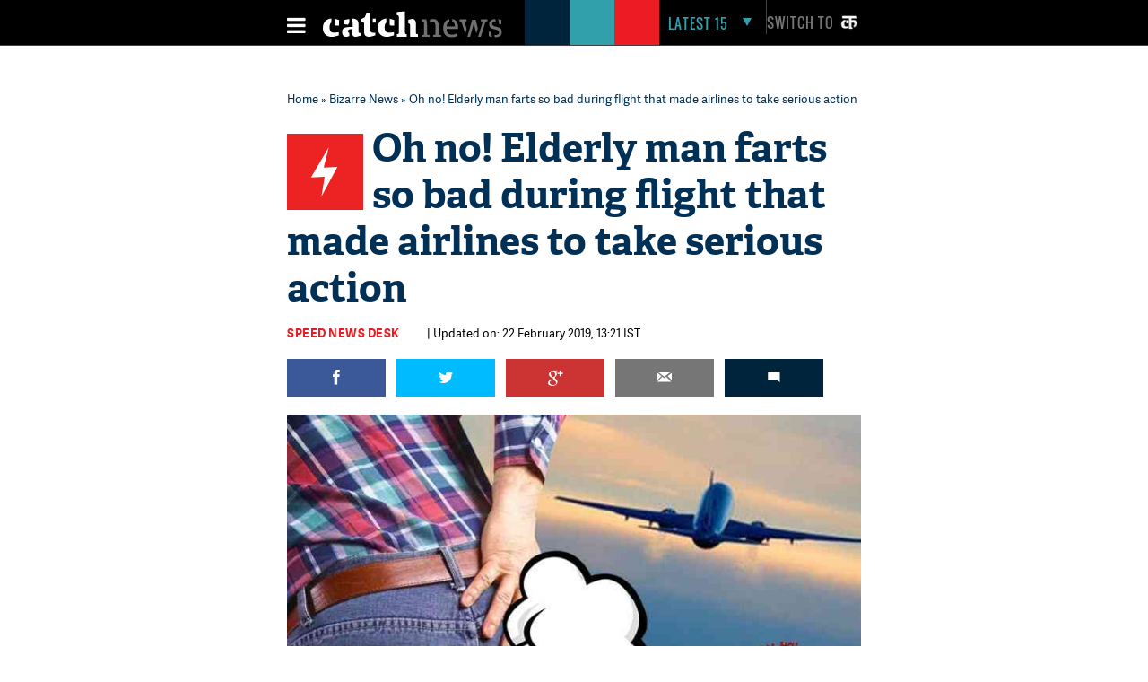

--- FILE ---
content_type: text/html; charset=utf-8
request_url: https://www.google.com/recaptcha/api2/aframe
body_size: 114
content:
<!DOCTYPE HTML><html><head><meta http-equiv="content-type" content="text/html; charset=UTF-8"></head><body><script nonce="VMLFpDO7-Cu1TXzDgnfFyg">/** Anti-fraud and anti-abuse applications only. See google.com/recaptcha */ try{var clients={'sodar':'https://pagead2.googlesyndication.com/pagead/sodar?'};window.addEventListener("message",function(a){try{if(a.source===window.parent){var b=JSON.parse(a.data);var c=clients[b['id']];if(c){var d=document.createElement('img');d.src=c+b['params']+'&rc='+(localStorage.getItem("rc::a")?sessionStorage.getItem("rc::b"):"");window.document.body.appendChild(d);sessionStorage.setItem("rc::e",parseInt(sessionStorage.getItem("rc::e")||0)+1);localStorage.setItem("rc::h",'1768977017805');}}}catch(b){}});window.parent.postMessage("_grecaptcha_ready", "*");}catch(b){}</script></body></html>

--- FILE ---
content_type: application/javascript; charset=utf-8
request_url: https://fundingchoicesmessages.google.com/f/AGSKWxUT0uXB-kGWlZUP2v-hkVlCK-0W3oC8raHjZITArSKdEmlsSGa1c6C_B6CWyvY23wCZ9vb6rkT46eIuU1LpEYeJmvCnf6H6leGNmEgT2DkhR7pI16oUqtOvm8FS02akxfIuSPq1ix-67HhaKJHoGSHmqAuMwlWobxqh0MMcZvXOWJOBiXtEazhglNEs/__adcom./adv/interstitial._ad-125x125._afs_ads./ads/smi24-
body_size: -1293
content:
window['deb89024-bbb6-40c8-94b2-8eb5429ede00'] = true;